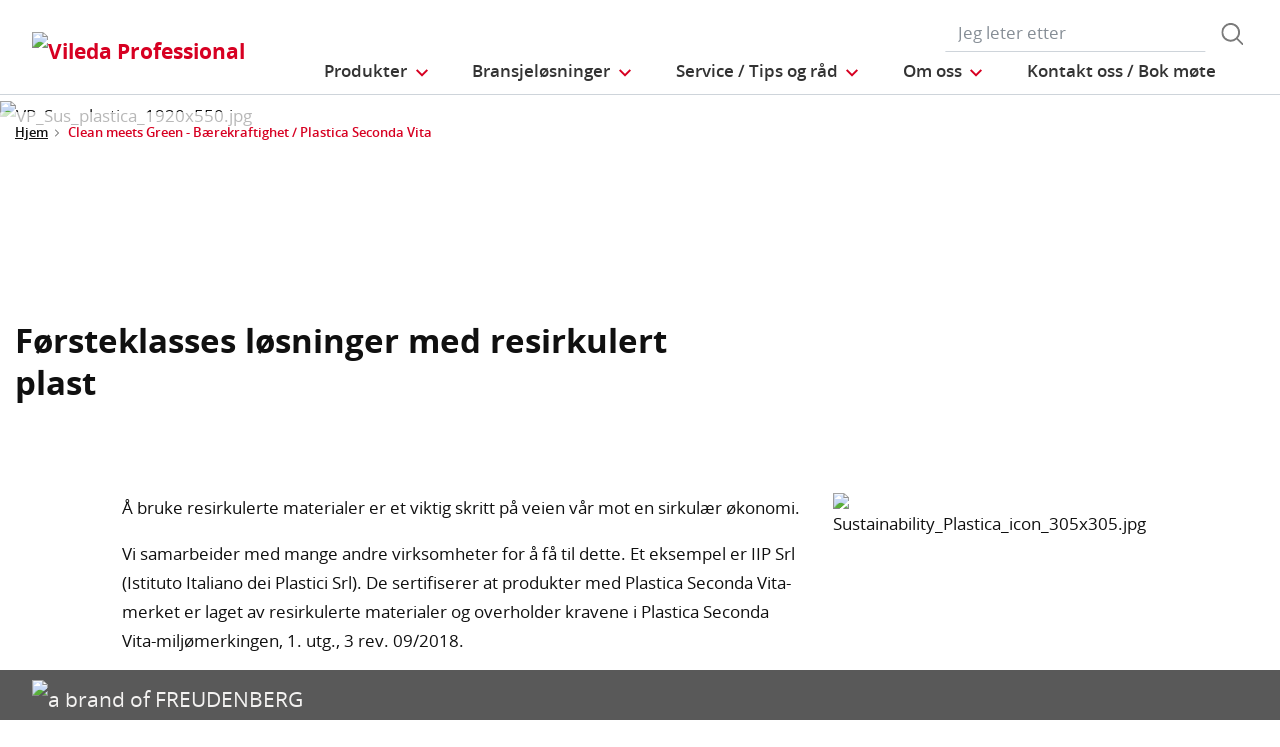

--- FILE ---
content_type: text/html;charset=UTF-8
request_url: https://www.vileda-professional.no/sustainable-cleaning-solutions/plastica-seconda-vita
body_size: 14588
content:
<!DOCTYPE html>
<html lang="no">
<head>
	<title>
		Clean meets Green - B&aelig;rekraftighet / Plastica Seconda Vita | Vileda Professional Norway Site</title>

	<meta http-equiv="Content-Type" content="text/html; charset=utf-8"/>
	<meta http-equiv="X-UA-Compatible" content="IE=edge">
	<meta charset="utf-8">
	<meta name="viewport" content="width=device-width, initial-scale=1, user-scalable=no">

	<meta name="keywords">
<meta name="description">
<meta property="og:title" content="Clean meets Green - B&aelig;rekraftighet / Plastica Seconda Vita">
<meta property="og:description">
<meta property="og:url" content="https://www.vileda-professional.no/sustainable-cleaning-solutions/plastica-seconda-vita">
<meta property="og:image">
<meta name="twitter:title" content="Clean meets Green - B&aelig;rekraftighet / Plastica Seconda Vita">
<meta name="twitter:description">
<meta name="twitter:image">
<meta name="twitter:site">
<meta name="twitter:creator">
<meta name="twitter:card" content="summary_large_image">
<meta name="robots" content="index,follow">
<meta name="title">
<link rel="shortcut icon" type="image/x-icon" media="all" href="/_ui/responsive/theme-viledapro/images/favicon16x16.png" />
	<link rel="shortcut icon" type="image/x-icon" media="all" href="/_ui/responsive/theme-viledapro/images/favicon32x32.png" />

	<link rel="stylesheet" type="text/css" media="all" href="/_ui/responsive/theme-viledapro/css/fonts.min.css?v=202601220903"/>
		<link rel="stylesheet" type="text/css" media="all" href="/_ui/responsive/theme-viledapro/css/vendor.min.css?v=202601220903"/>
		<link rel="stylesheet" type="text/css" media="all" href="/_ui/responsive/theme-viledapro/css/main.min.css?v=202601220903"/>
	<script defer type="text/javascript">
    window.dataLayer = window.dataLayer || [];

    function gtag() {
        dataLayer.push(arguments);
    }

    gtag('consent', 'default', {
        'ad_storage': 'denied',
        'analytics_storage': 'denied',
        'ad_user_data': 'denied',
        'ad_personalization': 'denied',
        'wait_for_update': 2000,
    });
</script>

<script defer type="text/javascript">
    var GTM_ID = 'GTM-M8LNRFP';
</script>

<div id="GTM_placeholder"></div>

<script defer type="text/javascript">
        if (document.cookie.indexOf('disableGTM=true') === -1) {
            (function (w, d, s, l, i) {
                w[l] = w[l] || [];
                w[l].push({
                    'gtm.start':
                        new Date().getTime(), event: 'gtm.js'
                });
                var f = d.getElementsByTagName(s)[0],
                    j = d.createElement(s), dl = l != 'dataLayer' ? '&l=' + l : '';
                j.async = true;
                j.src =
                    'https://www.googletagmanager.com/gtm.js?id=' + i + dl;
                f.parentNode.insertBefore(j, f);
            })(window, document, 'script', 'dataLayer', GTM_ID);
        }
    </script>





  







</head>

<body class="page-cmsitem-00102127 pageType-ContentPage template-pages-layout-vpFlexibleTemplate pageLabel--sustainable-cleaning-solutions-plastica-seconda-vita smartedit-page-uid-cmsitem_00102127 smartedit-page-uuid-eyJpdGVtSWQiOiJjbXNpdGVtXzAwMTAyMTI3IiwiY2F0YWxvZ0lkIjoidnBfbm9yZGljc19Db250ZW50Q2F0YWxvZyIsImNhdGFsb2dWZXJzaW9uIjoiT25saW5lIn0= smartedit-catalog-version-uuid-vp_nordics_ContentCatalog/Online  language-no">

	<!--
<div class="yCmsContentSlot container">
<li class="countries d-none d-lg-block">
 	</li>
<form role="search" id="header-search-form" class="form-inline search" action="/search/">
	<div class="form-group">
		<input 	id="js-site-search-input" 
					name="text" value=""
					type="text" placeholder="Jeg leter etter" 
					class="form-control js-site-search-input site-search-input"
					data-options='{
						"autocompleteUrl" : "/search/autocomplete/ViledaSearchBoxComponent",
						"minCharactersBeforeRequest" : "3",
						"waitTimeBeforeRequest" : "500",
						"displayProductImages" : true
					}'>
		<button type="button" class="btn btn-search js_search_button js-search-button" 
					title="search-button" disabled="true">
					<span class="d-none">search-button</span>
			</button>
		</div>
</form>

</div> -->

<header class="js-mainHeader">
 <nav class="navbar navbar-expand-md navbar-light navbar-fixed">
        <div class="container">
 
			<div class="yCmsContentSlot navbar-brand">
<div class="banner__component simple-banner">
	<a href="/"><img title="Vileda Professional"
				alt="Vileda Professional" src="/medias/?context=[base64]"></a>
		</div></div><button class="navbar-toggler navbar-toggler-right custom-toggler" type="button" data-toggle="collapse" data-target="#navbar" aria-controls="navbar" aria-expanded="false"  aria-label="Toggle navigation">
                <span class="navbar-toggler-icon"></span>
            </button>
			
            <div id="navbar" class="navbar-collapse collapse">
                <ul class="navbar-nav">
                    <div class="yCmsContentSlot container navbar-nav">
<li class="nav-item dropdown dropdown-large main js-dropdown-with-overflow">
	<a class="nav-link dropdown-toggle" data-toggle="dropdown" href="javascript:void(0);" role="button" aria-haspopup="true" aria-expanded="false">
	    <span>Produkter</span>
	</a>
	<div class="dropdown-menu js-products-dropdown-menu" aria-labelledby="products">
		<a class="dropdown-large-close d-none d-lg-block" href="javascript:void(0);">Close</a>
		<div class="category" id="topnav-cat-root">
			<div class="row">
			<!--h5 class="col-12 invisible">Products</h5-->
				<div class="col-md-3 col-lg-2 card-col">
								<div class="card xs-dropdown-item toggle-subcategory" data-target="#topnav-cat-systems-0">
								<img class="card-img-top img-fluid d-none display-md-block" alt=""
									src="/medias/Nordic-MultiSteel-Trolley.gif?context=bWFzdGVyfHJvb3R8Njk1MTF8aW1hZ2UvZ2lmfGFHSTJMMmcwT1M4NE56azROVFk1TWpNME5EWXlMbWRwWmd8YmMxNTk4MGFiNjYwYTY4NGNkN2EwZmJhMmFmNTZmZDJmNjk2NDVlZTU4YjZmYWE3M2YyOGU4NjlhMzVmN2ZkNg">
								<div class="card-body">Vogner og tilbehør</div>
								</div>
							</div>
						<div class="col-md-3 col-lg-2 card-col">
								<div class="card xs-dropdown-item toggle-subcategory" data-target="#topnav-cat-systems-1">
								<img class="card-img-top img-fluid d-none display-md-block" alt=""
									src="/medias/Floorcleaning-group.png?context=[base64]">
								<div class="card-body">Gulvrengjøring</div>
								</div>
							</div>
						<div class="col-md-3 col-lg-2 card-col">
								<div class="card xs-dropdown-item toggle-subcategory" data-target="#topnav-cat-categories-0">
								<img class="card-img-top img-fluid d-none display-md-block" alt=""
									src="/medias/cloths-and-interior-group.png?context=[base64]">
								<div class="card-body">Kluter og interiørutstyr</div>
								</div>
							</div>
						<div class="col-md-3 col-lg-2 card-col">
							<a class="card xs-dropdown-item" href="/skrubber-og-svamper">
								<img class="card-img-top img-fluid d-none display-md-block" alt="" src="/medias/8796213542942.jpg?context=bWFzdGVyfHJvb3R8MjM5NTV8aW1hZ2UvanBlZ3xhR015TDJnNE9DODROemsyTWpJMk9UYzNPREl5TG1wd1p3fDBmMWU2MmRjZThlZGU3NzEwNzdiYTJiZmE4ZGM0ODMwZjZiNTIxMjZiOTc5OGFjNjBiNTI5NTVlZTVjYWM1Y2M">
								<div class="card-body">Skrubber og svamper</div>
							</a>
						</div>
						<div class="col-md-3 col-lg-2 card-col">
							<a class="card xs-dropdown-item" href="/handsker">
								<img class="card-img-top img-fluid d-none display-md-block" alt="" src="/medias/07-gloves-09-gloves-litetuff-portrait.gif-ClonedDuringMediaCleanUp012345-carouselThumbnail?context=bWFzdGVyfHJvb3R8NzQzNDV8aW1hZ2UvZ2lmfGFHWXdMMmcyWmk4NU1UazBNekEwTlRBek9ETTRMbWRwWmd8YWY5Zjk1MTJlNGY3ZDRmYzgzNTRmMzQwZjhiNGEzNDAyYjhmNTY0YzA0MTllYzFhOTE5YjVhNmMyZjU4NjNiYw">
								<div class="card-body">Hansker</div>
							</a>
						</div>
						<div class="col-md-3 col-lg-2 card-col">
							<a class="card xs-dropdown-item" href="/gjenvinning-og-avfallssortering">
								<img class="card-img-top img-fluid d-none display-md-block" alt="" src="/medias/Nordics-Wastemanagement-navcard.gif?context=bWFzdGVyfHJvb3R8NTE1NDJ8aW1hZ2UvZ2lmfGFHUXdMMmhsWkM4NE9EUXpNREl5TVRBMk5qVTBMbWRwWmd8MTJiN2IwZGJlNzk3ZTIyY2ExZTBiMzg3Y2Q1Y2NhZmUzM2ZmMzcwMzhhYzNmNDU5MWU0YzZkYmI4N2ViNjk2Ng">
								<div class="card-body">Gjenvinning og avfallssortering</div>
							</a>
						</div>
						<div class="col-md-3 col-lg-2 card-col">
							<a class="card xs-dropdown-item" href="/entrelosninger">
								<img class="card-img-top img-fluid d-none display-md-block" alt="" src="/medias/?context=bWFzdGVyfHJvb3R8MjUwMDgxMXxpbWFnZS9naWZ8YURZMUwyZzVaQzg0T0RBMk56TXpOemMwT0RjNExtZHBaZ3xkNzk4N2IxYjM3NGViZDE3ODI0ZDRhZDBlYjk5NGM0YWJlYzZkN2UwNWJhZTBhYWNjNWY2YTk0MWVlODU4ZDE0">
								<div class="card-body">Entréløsninger</div>
							</a>
						</div>
						<div class="col-md-3 col-lg-2 card-col">
								<div class="card xs-dropdown-item toggle-subcategory" data-target="#topnav-cat-categories-5">
								<img class="card-img-top img-fluid d-none display-md-block" alt=""
									src="/medias/Controlled-Environments-NavCard.gif?context=bWFzdGVyfHJvb3R8NjE0MTR8aW1hZ2UvZ2lmfGFEZzNMMmhrTmk4NE9UYzVOakV4TkRnME1Ua3dMbWRwWmd8ODhjMmY4MGRlYWJjZDI5ZWZjNzZmZWFkZWY5OGMyODZkMGU2ZTFkYjVmMzljNmIzNDgwNTU0N2RhZTlhYmM2Zg">
								<div class="card-body">Controlled Environment</div>
								</div>
							</div>
						<div class="col-md-3 col-lg-2 card-col">
							<a class="card xs-dropdown-item" href="/Svanemerkede-produkter/c/swan-label-products">
								<img class="card-img-top img-fluid d-none display-md-block" alt="" src="/medias/Nordics-SwanLabel-ProductGroup-navcard.png?context=[base64]">
								<div class="card-body">Svanemerkede produkter</div>
							</a>
						</div>
						<div class="col-md-3 col-lg-2 card-col">
					<a class="card xs-dropdown-item" href="/innovations">
	<img class="card-img-top img-fluid d-none display-md-block" alt="" src="/medias/?context=bWFzdGVyfHJvb3R8NDM5NDV8aW1hZ2UvanBlZ3xhRE5rTDJneU5TODROemsyTVRnME9UQXpOekV3TG1wd1p3fDM5NzgxZTZhNmMyMjFjNDhmZDY3ZDFhNmY4MmQ4OWE3NWQwMmU2MzEwNWZkMzg5ZjlhYTRkN2QwNmJiZDRjOWI">
	<div class="card-body">Aktuelle produkter</div>
</a>
</div>
			</div>
		</div>
		<div class="subcategory" id="topnav-cat-systems-0" data-parent="#topnav-cat-root">
				<div class="row">
					<h5 class="col-12 subcategory-title">
					<span class="dropdown-large-back toggle-subcategory" data-target="#topnav-cat-systems-0">
						Back</span>
					<span class="d-md-none">| Vogner og tilbehør</span>
					</h5>
					<div class="col-md-3 col-lg-2 card-col">
							<a class="card xs-dropdown-item" href="/vogner">
								<img class="card-img-top img-fluid d-none display-md-block" alt="" src="/medias/Nordic-MultiSteel-Trolley.gif?context=bWFzdGVyfHJvb3R8Njk1MTF8aW1hZ2UvZ2lmfGFHSTJMMmcwT1M4NE56azROVFk1TWpNME5EWXlMbWRwWmd8YmMxNTk4MGFiNjYwYTY4NGNkN2EwZmJhMmFmNTZmZDJmNjk2NDVlZTU4YjZmYWE3M2YyOGU4NjlhMzVmN2ZkNg">
								<div class="card-body">Vogner</div>
							</a>
						</div>
					<div class="col-md-3 col-lg-2 card-col">
							<a class="card xs-dropdown-item" href="/tilbehor-til-vogner">
								<img class="card-img-top img-fluid d-none display-md-block" alt="" src="/medias/8796255223838.gif?context=bWFzdGVyfHJvb3R8NTIyMzh8aW1hZ2UvZ2lmfGFEQXpMMmd3TXk4NE56azJOVE13T1RrNU16STJMbWRwWmd8MDg5OWFlMjllOGVmMTc1ZWJjYmQ2NTAyMzdkNzMzMjA2YmE5YWIyYWM1MjJkODgxMWM2YjdlZDI3OGQwYTNhYQ">
								<div class="card-body">Tilbehør til vogner</div>
							</a>
						</div>
					</div>
			</div>
		<div class="subcategory" id="topnav-cat-systems-1" data-parent="#topnav-cat-root">
				<div class="row">
					<h5 class="col-12 subcategory-title">
					<span class="dropdown-large-back toggle-subcategory" data-target="#topnav-cat-systems-1">
						Back</span>
					<span class="d-md-none">| Gulvrengjøring</span>
					</h5>
					<div class="col-md-3 col-lg-2 card-col">
							<a class="card xs-dropdown-item" href="/moppesystem">
								<img class="card-img-top img-fluid d-none display-md-block" alt="" src="/medias/Floorcleaning-group.png?context=[base64]">
								<div class="card-body">Moppesystem</div>
							</a>
						</div>
					<div class="col-md-3 col-lg-2 card-col">
							<a class="card xs-dropdown-item" href="/squeegees-borster-og-feiesett">
								<img class="card-img-top img-fluid d-none display-md-block" alt="" src="/medias/8796294217758.gif?context=bWFzdGVyfHJvb3R8MTk3OTl8aW1hZ2UvZ2lmfGFHUTNMMmhtTmk4NE56azJORGN6TmpnNE1EazBMbWRwWmd8MWJkMTI4ZTYwNjIzNjZlMzlmNGJiNDM0NTM0MGQyMmE3MTBhMzNjZDgxM2EyN2NiMGFmNDA2MzUyMGY4MTM5YQ">
								<div class="card-body">Squeegees, børster og feiesett</div>
							</a>
						</div>
					</div>
			</div>
		<div class="subcategory" id="topnav-cat-categories-0" data-parent="#topnav-cat-root">
				<div class="row">
					<h5 class="col-12 subcategory-title">
					<span class="dropdown-large-back toggle-subcategory" data-target="#topnav-cat-categories-0">
						Back</span>
					<span class="d-md-none">| Kluter og interiørutstyr</span>
					</h5>
					<div class="col-md-3 col-lg-2 card-col">
							<a class="card xs-dropdown-item" href="/kluter">
								<img class="card-img-top img-fluid d-none display-md-block" alt="" src="/medias/rMicronQuick-wiping-category.png?context=[base64]">
								<div class="card-body">Kluter</div>
							</a>
						</div>
					<div class="col-md-3 col-lg-2 card-col">
							<a class="card xs-dropdown-item" href="/interiorutstyr">
								<img class="card-img-top img-fluid d-none display-md-block" alt="" src="/medias/MultiDuster-Maxi-Frame-r-MicroPlus-Mop.png?context=[base64]">
								<div class="card-body">Interiørutstyr</div>
							</a>
						</div>
					</div>
			</div>
		<div class="subcategory" id="topnav-cat-categories-1" data-parent="#topnav-cat-root">
				<div class="row">
					<h5 class="col-12 subcategory-title">
					<span class="dropdown-large-back toggle-subcategory" data-target="#topnav-cat-categories-1">
						Back</span>
					<span class="d-md-none">| Skrubber og svamper</span>
					</h5>
					</div>
			</div>
		<div class="subcategory" id="topnav-cat-categories-2" data-parent="#topnav-cat-root">
				<div class="row">
					<h5 class="col-12 subcategory-title">
					<span class="dropdown-large-back toggle-subcategory" data-target="#topnav-cat-categories-2">
						Back</span>
					<span class="d-md-none">| Hansker</span>
					</h5>
					</div>
			</div>
		<div class="subcategory" id="topnav-cat-categories-3" data-parent="#topnav-cat-root">
				<div class="row">
					<h5 class="col-12 subcategory-title">
					<span class="dropdown-large-back toggle-subcategory" data-target="#topnav-cat-categories-3">
						Back</span>
					<span class="d-md-none">| Gjenvinning og avfallssortering</span>
					</h5>
					</div>
			</div>
		<div class="subcategory" id="topnav-cat-categories-4" data-parent="#topnav-cat-root">
				<div class="row">
					<h5 class="col-12 subcategory-title">
					<span class="dropdown-large-back toggle-subcategory" data-target="#topnav-cat-categories-4">
						Back</span>
					<span class="d-md-none">| Entréløsninger</span>
					</h5>
					</div>
			</div>
		<div class="subcategory" id="topnav-cat-categories-5" data-parent="#topnav-cat-root">
				<div class="row">
					<h5 class="col-12 subcategory-title">
					<span class="dropdown-large-back toggle-subcategory" data-target="#topnav-cat-categories-5">
						Back</span>
					<span class="d-md-none">| Controlled Environment</span>
					</h5>
					<div class="col-md-3 col-lg-2 card-col">
							<a class="card xs-dropdown-item" href="/Controlled-Environment/CE-Trolleys/c/CE_trolleys">
								<img class="card-img-top img-fluid d-none display-md-block" alt="" src="/medias/CE-Trolley-NavCard.gif?context=bWFzdGVyfHJvb3R8MjM3MDN8aW1hZ2UvZ2lmfGFEa3hMMmd6TXk4NE9UVTJOREU1T1RZME9UVTRMbWRwWmd8YTllZTFlZWU4NjY2MmU1YmVjY2EwNTRiZjdlMWM1OTJmYzE5ZDFkMTBlOGE3ZjNhZjEwMjFiMTlkOWU5ODc0MQ">
								<div class="card-body">CE Trolleys</div>
							</a>
						</div>
					<div class="col-md-3 col-lg-2 card-col">
							<a class="card xs-dropdown-item" href="/Controlled-Environment/CE-Duo-System/c/CE_Duo_System">
								<img class="card-img-top img-fluid d-none display-md-block" alt="" src="/medias/CE-CleanTech-NavCard.gif?context=bWFzdGVyfHJvb3R8MjQ5MzZ8aW1hZ2UvZ2lmfGFERTBMMmc0WWk4NE9UYzVOekV5TmpjeE56YzBMbWRwWmd8YmQzNjYwYTZlMzExYzM2ZjgxZDJjNWZkZTJlNTI1NGRjZTc0NzIzMWY2MTJmMWFjMDg3Yjk0MTVmZWUxYjNhYg">
								<div class="card-body">CE Duo System</div>
							</a>
						</div>
					<div class="col-md-3 col-lg-2 card-col">
							<a class="card xs-dropdown-item" href="/Controlled-Environment/CE-Flat-Mops/c/CE_flat_mops">
								<img class="card-img-top img-fluid d-none display-md-block" alt="" src="/medias/MicroControl-NavCard.gif?context=bWFzdGVyfHJvb3R8MjEyOTZ8aW1hZ2UvZ2lmfGFEZG1MMmhpTmk4NU1qSXpPRFV4TURRNE9Ua3dMbWRwWmd8NzI4NDcwODUxZDU2ZTk4NzdkYTgwYjAzZWUxMzllZTkxNjExOTFkNzMyMmQ3MmE2MTdiZGU3NTExMjg5ZDE4Mg">
								<div class="card-body">CE Flat Mops</div>
							</a>
						</div>
					<div class="col-md-3 col-lg-2 card-col">
							<a class="card xs-dropdown-item" href="/Controlled-Environment/CE-UltraSpeed-Pro/c/CE_UltraSpeed_Pro_System">
								<img class="card-img-top img-fluid d-none display-md-block" alt="" src="/medias/CE-UltraSpeed-Pro-NavCard.gif?context=bWFzdGVyfHJvb3R8MjQ5MDZ8aW1hZ2UvZ2lmfGFEWTRMMmhtWXk4NE9UVTJOREl3TnpnME1UVTRMbWRwWmd8MWQ4OGI4NWRlNjE4ZjI1OTlmYmVmZmQzNTdkMTUwNDc1NDNlZjlkNmU1YjA3YzAyNWJjN2U1MGY3ZGNhYjhlNQ">
								<div class="card-body">CE UltraSpeed Pro</div>
							</a>
						</div>
					<div class="col-md-3 col-lg-2 card-col">
							<a class="card xs-dropdown-item" href="/Controlled-Environment/CE-Wipes/c/CE_Wipes">
								<img class="card-img-top img-fluid d-none display-md-block" alt="" src="/medias/CE-Wipes-NavCard.gif?context=bWFzdGVyfHJvb3R8MTc4NTJ8aW1hZ2UvZ2lmfGFETTJMMmhrWkM4NE9UVTJORGs1TnpnM09EQTJMbWRwWmd8NTJkMDQ0OTNjMDA1MmQxMjQyMWY5OTJhZDQzYTU1ZGY2ZjkzMTU3NDBjYzVkNmZjMTFhYTNkYWQ2ODljOTAyNg">
								<div class="card-body">CE Wipes</div>
							</a>
						</div>
					<div class="col-md-3 col-lg-2 card-col">
							<a class="card xs-dropdown-item" href="/Controlled-Environment/CE-SpillEx/c/CE_SpillEx">
								<img class="card-img-top img-fluid d-none display-md-block" alt="" src="/medias/CE-SpillEx.gif?context=bWFzdGVyfHJvb3R8NDYwNzZ8aW1hZ2UvZ2lmfGFHUTJMMmhqTmk4NE9UUTRNREEwTURrek9UZ3lMbWRwWmd8MjA1OGUzNjFhOTAzODlhMjM3YzRmOTk5NzAyM2Q0MTBiMmI2NGQ0OTczZTFlYTA3NjVlZWY0ZjdjMDgzZTgzMQ">
								<div class="card-body">CE SpillEx</div>
							</a>
						</div>
					<div class="col-md-3 col-lg-2 card-col">
							<a class="card xs-dropdown-item" href="/Controlled-Environment/CE-Above-the-Floor-Tools/c/CE_Above_the_Floor_Tools">
								<img class="card-img-top img-fluid d-none display-md-block" alt="" src="/medias/CE-TankCleaner-NavCard.gif?context=bWFzdGVyfHJvb3R8MTYyMDZ8aW1hZ2UvZ2lmfGFESXdMMmhrWkM4NU1qUTJNVGd3TXpRek9ETTRMbWRwWmd8ZjNkY2Q4MDZjMjZkZDZhYjJiNTI4NTc4MDJlMmFmYTU5NDk1OTM0YWI5ZDJiZmMzNDFlMDcyZmE0MThkOTJlYw">
								<div class="card-body">CE Above the Floor Tools</div>
							</a>
						</div>
					<div class="col-md-3 col-lg-2 card-col">
							<a class="card xs-dropdown-item" href="/Controlled-Environment/CE-Accessories/c/CE_Accessories">
								<img class="card-img-top img-fluid d-none display-md-block" alt="" src="/medias/CE-Dustpan-Sweeper-NavCard.gif?context=bWFzdGVyfHJvb3R8MzE5MTl8aW1hZ2UvZ2lmfGFHVXdMMmd4WWk4NE9UVTNOVGc1TWpVNE1qY3dMbWRwWmd8YWU5Y2ZjZTBiM2FmNWU5MWI3YzcyZmFjNjVjMzdmOTk2NTgwMGJhYmFlNmY2YjlmNTYzNWM1YzYwYzc2MWRmOA">
								<div class="card-body">CE Accessories</div>
							</a>
						</div>
					</div>
			</div>
		<div class="subcategory" id="topnav-cat-categories-6" data-parent="#topnav-cat-root">
				<div class="row">
					<h5 class="col-12 subcategory-title">
					<span class="dropdown-large-back toggle-subcategory" data-target="#topnav-cat-categories-6">
						Back</span>
					<span class="d-md-none">| Svanemerkede produkter</span>
					</h5>
					</div>
			</div>
		</div>
</li>
<li class="nav-item dropdown main industries js-dropdown-with-overflow">
    <a id="industries" class="nav-link dropdown-toggle" data-toggle="dropdown" href="javascript:void(0);" role="button" aria-haspopup="true" aria-expanded="false">
        <span>Bransjeløsninger</span>
    </a>
    <div class="dropdown-menu js-products-dropdown-menu" aria-labelledby="industries">
    	<a class="dropdown-item" href="/industry/Office" title="Kontor">Kontor</a>
    	<a class="dropdown-item" href="/industry/education" title="Skoler / Idrettshaller / treningssenter ">Skoler / Idrettshaller / treningssenter </a>
    	<a class="dropdown-item" href="/industry/healthcare" title="Helse / Sykehus / Ambulanse">Helse / Sykehus / Ambulanse</a>
    	<a class="dropdown-item" href="/industry/hotel" title="Hotell / Konferanse / Restaurant">Hotell / Konferanse / Restaurant</a>
    	<a class="dropdown-item" href="/industry/foodservice" title="Leilighetsbygg / Trappevask">Leilighetsbygg / Trappevask</a>
    	<a class="dropdown-item" href="/industry/retail" title="Kjøpesenter / Detaljhandel">Kjøpesenter / Detaljhandel</a>
    	<a class="dropdown-item" href="/industry/transportation" title="Transport / Buss / Tog">Transport / Buss / Tog</a>
    	<a class="dropdown-item" href="/industry/Controlled_Environment_industry" title="Renrom / Laboratorium">Renrom / Laboratorium</a>
    	</div>
</li><li class="nav-item dropdown main aboutus js-dropdown-with-overflow">
        <a id="nordicsServicesNavigation" class="nav-link dropdown-toggle" target="_self" data-toggle="dropdown"
           href="javascript:void(0);" role="button" aria-haspopup="true" aria-expanded="false">
            <span>Service / Tips og råd</span>
        </a>
        <div class="dropdown-menu js-products-dropdown-menu" aria-labelledby="nordicsServicesNavigation">
            <div class="yCmsComponent dropdown-item">
<a href="/services" title="Vårt tilbud" target="_self" rel="noopener noreferrer">Vårt tilbud</a></div><div class="yCmsComponent dropdown-item">
<a href="/knowledge-section/training-video" title="Opplæringsvideo" target="_self" rel="noopener noreferrer">Opplæringsvideo</a></div><div class="yCmsComponent dropdown-item">
<a href="/knowledge-section" title="Kunnskapssenter" target="_self" rel="noopener noreferrer">Kunnskapssenter</a></div><div class="yCmsComponent dropdown-item">
<a href="/download-center" title="Last ned" target="_self" rel="noopener noreferrer">Last ned</a></div><div class="yCmsComponent dropdown-item">
<a href="https://www.vileda-professional.no/kataloger-norge" title="Kataloger" target="_self" rel="noopener noreferrer">Kataloger</a></div></div>
    </li>
<li class="nav-item dropdown main aboutus js-dropdown-with-overflow">
        <a id="nordicsAboutUsNavigation" class="nav-link dropdown-toggle" target="_self" data-toggle="dropdown"
           href="javascript:void(0);" role="button" aria-haspopup="true" aria-expanded="false">
            <span>Om oss</span>
        </a>
        <div class="dropdown-menu js-products-dropdown-menu" aria-labelledby="nordicsAboutUsNavigation">
            <div class="yCmsComponent dropdown-item">
<a href="/about-us" title="Om oss" target="_self" rel="noopener noreferrer">Om oss</a></div><div class="yCmsComponent dropdown-item">
<a href="/sustainable-cleaning-solutions" title="Clean meets Green - Bærekraftighet" target="_self" rel="noopener noreferrer">Clean meets Green - Bærekraftighet</a></div><div class="yCmsComponent dropdown-item">
<a href="/innovating-together" title="Sammen om innovasjon" target="_self" rel="noopener noreferrer">Sammen om innovasjon</a></div><div class="yCmsComponent dropdown-item">
<a href="/quality-and-ergonomics" title="Kvalitet og ergonomi" target="_self" rel="noopener noreferrer">Kvalitet og ergonomi</a></div><div class="yCmsComponent dropdown-item">
<a href="/part-of-freudenberg" title="En del av Freudenberg Group" target="_self" rel="noopener noreferrer">En del av Freudenberg Group</a></div><div class="yCmsComponent dropdown-item">
<a href="/news-archive" title="Nyhetsarkiv" target="_self" rel="noopener noreferrer">Nyhetsarkiv</a></div><div class="yCmsComponent dropdown-item">
<a href="/career" title="Jobb hos oss" target="_self" rel="noopener noreferrer">Jobb hos oss</a></div></div>
    </li>
<li class="nav-item main">
        <a class="nav-link" href="/contact-us" target="_self" title="">
            <span>Kontakt oss / Bok møte</span>
                </a>
    </li>
</div></ul>
                <ul id="meta" class="navbar-nav navbar-right">
					<div class="yCmsContentSlot container navbar-nav">
<li class="countries d-none d-lg-block">
 	</li>
<form role="search" id="header-search-form" class="form-inline search" action="/search/">
	<div class="form-group">
		<input 	id="js-site-search-input" 
					name="text" value=""
					type="text" placeholder="Jeg leter etter" 
					class="form-control js-site-search-input site-search-input"
					data-options='{
						"autocompleteUrl" : "/search/autocomplete/ViledaSearchBoxComponent",
						"minCharactersBeforeRequest" : "3",
						"waitTimeBeforeRequest" : "500",
						"displayProductImages" : true
					}'>
		<button type="button" class="btn btn-search js_search_button js-search-button" 
					title="search-button" disabled="true">
					<span class="d-none">search-button</span>
			</button>
		</div>
</form>

</div><!--
                    <li class="navbar-login main">
                        <a href="#"><i class="d-none d-sm-block btl bt-sm bt-angle-right"></i>login</a>
                    </li>
                    -->
                </ul>
            </div>
            <!-- HIER BUTTON COLLAPSE -->
        </div>
        
        
    </nav>
</header>
<!--
<div class="yCmsContentSlot container-fluid">
<a class="card xs-dropdown-item" href="/innovations">
	<img class="card-img-top img-fluid d-none display-md-block" alt="" src="/medias/?context=bWFzdGVyfHJvb3R8NDM5NDV8aW1hZ2UvanBlZ3xhRE5rTDJneU5TODROemsyTVRnME9UQXpOekV3TG1wd1p3fDM5NzgxZTZhNmMyMjFjNDhmZDY3ZDFhNmY4MmQ4OWE3NWQwMmU2MzEwNWZkMzg5ZjlhYTRkN2QwNmJiZDRjOWI">
	<div class="card-body">Aktuelle produkter</div>
</a>
</div>
-->
<div>
				<!---->
				<contactUsAndNewsletter>
    <aside class="aside-fixed d-none d-md-block">
        </aside>
</contactUsAndNewsletter><div class="wrapper">
        <nav class="bc d-none d-md-block">
    <div class="container">
        <ol class="breadcrumb">
            <li class="breadcrumb-item">
                <a href="/">Hjem</a>
            </li>
            <li class="breadcrumb-item">
                            <span class="active" title="Clean meets Green - Bærekraftighet / Plastica Seconda Vita">Clean meets Green - Bærekraftighet / Plastica Seconda Vita</span>
                        </li>
                    </ol>
    </div>
</nav><div id="main-content">
            <div class="yCmsContentSlot vt-flexible-header-image-slot">
<div class="yCmsComponent header-section">
<div class="section-image-header">
			<div class="swoosh-mask"></div>
			<img class="w-100 header-image" alt="VP_Sus_plastica_1920x550.jpg" title="VP_Sus_plastica_1920x550.jpg" src="/medias/plastica-seconda-vita-header-web.jpg?context=[base64]">
		</div>
	</div></div><div class="section-h2-with-promo area_content">
                <div class="container">
                    <div class="row">
                        <div class="col-lg-7">
                            <div class="yCmsComponent ">
<div class="content"><h1>F&oslash;rsteklasses l&oslash;sninger med resirkulert plast</h1></div></div></div>
                        <aside class="ml-lg-auto col-lg-4 teaser-col">
                            </aside>
                    </div>
                </div>
            </div>

            <div class="yCmsComponent header-section">
<div class="container copy-image mt-5 mb-5 ">
    <div class="row d-flex justify-content-center">
        <div class="col-12 col-lg-10">
            <div class="row">
                <div class="order-1 order-lg-2 col-12 col-lg-4 mb-4">
                            <div class="position-relative">
                                
















    
    
    
        <picture>
            <!--[if IE 9]>
            <video style="display: none;"><![endif]-->
            <source srcset="/medias/second-life-mix-eco-1-.jpg?context=[base64]" media="(max-width:1023px)"/>
            <!--[if IE 9]></video><![endif]-->
            <img src="/medias/second-life-mix-eco-1-.jpg?context=[base64]" srcset="/medias/second-life-mix-eco-1-.jpg?context=[base64]" alt="Sustainability_Plastica_icon_305x305.jpg"
                 class="img-fluid rounded no-rounded" style="width: 100%; height: unset; aspect-ratio: auto 1/1" />
        </picture>
    

</div>
                        </div>
                    <div class="order-2 order-lg-1 col-lg-8 col-12">
                            <div class="minElems txt-col-">
                                    <p>&Aring; bruke resirkulerte materialer er et viktig skritt p&aring; veien v&aring;r mot en sirkul&aelig;r &oslash;konomi.</p><p>Vi samarbeider med mange andre virksomheter for &aring; f&aring; til dette. Et eksempel er IIP Srl (Istituto Italiano dei Plastici Srl). De sertifiserer at produkter med Plastica Seconda Vita-merket er laget av resirkulerte materialer og overholder kravene i Plastica Seconda Vita-milj&oslash;merkingen, 1. utg., 3 rev. 09/2018.</p><p>Samarbeidet gj&oslash;r at vi kan bruke resirkulerte materialer uten at det g&aring;r utover den h&oslash;ye kvaliteten du forventer av Vileda Professional. Alle PSV-sertifiserte Origo 2-beholdere overholder v&aring;re strenge krav, slik at de er akkurat like funksjonelle, holdbare og stabile som produkter av bare ny plast.</p><p>Bli med i kampen for et mer b&aelig;rekraftig samfunn og jobb med v&aring;re nye b&oslash;tter og moppel&oslash;sninger med Plastica Seconda Vita-merket. Da er du med p&aring; &aring; gj&oslash;re fremtidens &oslash;konomi mer sirkul&aelig;r. </p><p>La oss alle bli stolte brukere av resirkulerte produkter!</p></div>
                        </div>
                    </div>
        </div>
    </div>
</div>
</div><div class="section-h2-with-promo area_content">
                <div class="container">
                    <div class="row">
                        <div class="col-lg-7">
                            </div>
                        <aside class="ml-lg-auto col-lg-4 teaser-col">
                            </aside>
                    </div>
                </div>
            </div>

            <div class="yCmsComponent header-section">
<div class="container video-module mt-5 mb-7">
    <div class="row justify-content-center">
        <div class="col-12 col-md-12">
            <div class="row justify-content-center">
                        <div class="col-12 col-md-12">
                            
















    
    
    
        <picture>
            <!--[if IE 9]>
            <video style="display: none;"><![endif]-->
            <source srcset="/medias/Origo2-CX-recycled.jpg?context=[base64]" media="(max-width:1023px)"/>
            <!--[if IE 9]></video><![endif]-->
            <img src="/medias/Origo2-CX-recycled.jpg?context=[base64]" srcset="/medias/Origo2-CX-recycled.jpg?context=[base64]" alt="Origo 2 with recycled boxes"
                 class="img-fluid" style="width: 100%; height: unset; aspect-ratio: auto 1/1" />
        </picture>
    

</div>
                    </div>
                </div>
    </div>
</div>
</div><div class="section-h2-with-promo area_content">
                <div class="container">
                    <div class="row">
                        <div class="col-lg-7">
                            <div class="yCmsComponent ">
<div class="content"><strong>Svarte b&oslash;tter og bokser</strong> blir ikke bare verdsatt av v&aring;re kunder takket v&aelig;re v&aring;r investering i b&aelig;rekraft b&aring;de n&aring;r det gjelder kvalitet og milj&oslash;, men ogs&aring; av det stilige utseendet som det gir v&aring;re Origo 2-tilhengere.</div></div></div>
                        <aside class="ml-lg-auto col-lg-4 teaser-col">
                            </aside>
                    </div>
                </div>
            </div>

            <div class="section-h2-with-promo area_content">
                <div class="container">
                    <div class="row">
                        <div class="col-lg-7">
                            <div class="yCmsComponent ">
<div class="content"><h2>M&oslash;t v&aring;r "Plastica Seconda Vita" - merkevarer:</h2></div></div></div>
                        <aside class="ml-lg-auto col-lg-4 teaser-col">
                            </aside>
                    </div>
                </div>
            </div>

            <div class="yCmsComponent header-section">
<div class="container content-list teaser-panel carousel grid-carousel mt-3 mb-3 m30-content-list-component">
        <div class="row justify-content-center">
            <div class="col-12 col-md-10">
                <div class="swiper-container mt-2">
                    <div class="swiper-pagination"></div>
                    <div class="swiper-wrapper grid-view items-align_row"
                         style="grid-template-columns: repeat(auto-fit, minmax(250px, 1fr));">
                        <div class="swiper-slide carousel__item col-lg-4 col-md-12">
                                <a href="/Storage_Boxes/p/Storage_Boxes"
           class="teaser-panel__elem bright">
            <div class="elem__content d-flex flex-column">
                                        
















    
    
    
        <picture>
            <!--[if IE 9]>
            <video style="display: none;"><![endif]-->
            <source srcset="/medias/Plastica-Seconda-Origo2-storage-box.png?context=bWFzdGVyfHJvb3R8NDAyMzJ8aW1hZ2UvcG5nfGFHWXpMMmc0Wmk4NU1qTTNPRFUyT1RRME1UVTRMbkJ1Wnd8YjU2YzU0ZGYwNWYwNzM1OTMyMTZkN2Q4ZjYwOTFjNTE3NWE0OGZhOWUwZTFmNGMzNGFlMDkxM2M4YjI4Y2QxYg" media="(max-width:767px)"/>
            <!--[if IE 9]></video><![endif]-->
            <img src="/medias/Plastica-Seconda-Origo2-storage-box.png?context=bWFzdGVyfHJvb3R8NDAyMzJ8aW1hZ2UvcG5nfGFHWXpMMmc0Wmk4NU1qTTNPRFUyT1RRME1UVTRMbkJ1Wnd8YjU2YzU0ZGYwNWYwNzM1OTMyMTZkN2Q4ZjYwOTFjNTE3NWE0OGZhOWUwZTFmNGMzNGFlMDkxM2M4YjI4Y2QxYg" srcset="/medias/Plastica-Seconda-Origo2-storage-box.png?context=bWFzdGVyfHJvb3R8NDAyMzJ8aW1hZ2UvcG5nfGFHWXpMMmc0Wmk4NU1qTTNPRFUyT1RRME1UVTRMbkJ1Wnd8YjU2YzU0ZGYwNWYwNzM1OTMyMTZkN2Q4ZjYwOTFjNTE3NWE0OGZhOWUwZTFmNGMzNGFlMDkxM2M4YjI4Y2QxYg" alt="Plastica_Seconda_Origo2_storage_box.png"
                  style="width: 100%; height: unset; aspect-ratio: auto 1/1" />
        </picture>
    

</div>
                                    <div class="copy p-3  text-center">
                                        <h3 class="card-headline">Oppbevaringsboks</h3>
                                        <div> </div>
                                        <span class="text-link">Förvaringsbox</span>
                                        </div>
                                </a>
    </div>
                        <div class="swiper-slide carousel__item col-lg-4 col-md-4">
                                <a href="/Mop_Boxes/p/Mop_Boxes"
           class="teaser-panel__elem bright">
            <div class="elem__content d-flex flex-column">
                                        
















    
    
    
        <picture>
            <!--[if IE 9]>
            <video style="display: none;"><![endif]-->
            <source srcset="/medias/Plastica-Seconda-Origo2-mopbox.png?context=bWFzdGVyfHJvb3R8NDQyNDl8aW1hZ2UvcG5nfGFESXdMMmd4T0M4NU1qTTNPRFUzTURjMU1qTXdMbkJ1Wnd8MDlkNDRjNTkxOGNkY2I1NzM2ZTBhMGQ2Y2QzMTBhZTQzYWQ4MTM4NjE4NWI2YmQ3ODJmMTgxYWZmM2FmNGYwYw" media="(max-width:767px)"/>
            <!--[if IE 9]></video><![endif]-->
            <img src="/medias/Plastica-Seconda-Origo2-mopbox.png?context=bWFzdGVyfHJvb3R8NDQyNDl8aW1hZ2UvcG5nfGFESXdMMmd4T0M4NU1qTTNPRFUzTURjMU1qTXdMbkJ1Wnd8MDlkNDRjNTkxOGNkY2I1NzM2ZTBhMGQ2Y2QzMTBhZTQzYWQ4MTM4NjE4NWI2YmQ3ODJmMTgxYWZmM2FmNGYwYw" srcset="/medias/Plastica-Seconda-Origo2-mopbox.png?context=bWFzdGVyfHJvb3R8NDQyNDl8aW1hZ2UvcG5nfGFESXdMMmd4T0M4NU1qTTNPRFUzTURjMU1qTXdMbkJ1Wnd8MDlkNDRjNTkxOGNkY2I1NzM2ZTBhMGQ2Y2QzMTBhZTQzYWQ4MTM4NjE4NWI2YmQ3ODJmMTgxYWZmM2FmNGYwYw" alt="Plastica_Seconda_Origo2_mopbox.png"
                  style="width: 100%; height: unset; aspect-ratio: auto 1/1" />
        </picture>
    

</div>
                                    <div class="copy p-3  text-center">
                                        <h3 class="card-headline">Moppeboks</h3>
                                        <div> </div>
                                        <span class="text-link"></span>
                                        </div>
                                </a>
    </div>
                        <div class="swiper-slide carousel__item col-lg-4 col-md-4">
                                <a href="/Tray/p/Tray"
           class="teaser-panel__elem bright">
            <div class="elem__content d-flex flex-column">
                                        
















    
    
    
        <picture>
            <!--[if IE 9]>
            <video style="display: none;"><![endif]-->
            <source srcset="/medias/Plastica-Seconda-Origo2-tray.png?context=bWFzdGVyfHJvb3R8MzEwMTd8aW1hZ2UvcG5nfGFERXlMMmhtWkM4NU1qTTNPRFUzTWpBMk16QXlMbkJ1Wnd8Njg4NWI0NTdkNDA2ZTA5MWYyNTNlNWNlNzBkYTdiOGNiMTVhNzlkNTNjNjZkYWMxMWJkOGE5OGM4NjQxYzY3Nw" media="(max-width:767px)"/>
            <!--[if IE 9]></video><![endif]-->
            <img src="/medias/Plastica-Seconda-Origo2-tray.png?context=bWFzdGVyfHJvb3R8MzEwMTd8aW1hZ2UvcG5nfGFERXlMMmhtWkM4NU1qTTNPRFUzTWpBMk16QXlMbkJ1Wnd8Njg4NWI0NTdkNDA2ZTA5MWYyNTNlNWNlNzBkYTdiOGNiMTVhNzlkNTNjNjZkYWMxMWJkOGE5OGM4NjQxYzY3Nw" srcset="/medias/Plastica-Seconda-Origo2-tray.png?context=bWFzdGVyfHJvb3R8MzEwMTd8aW1hZ2UvcG5nfGFERXlMMmhtWkM4NU1qTTNPRFUzTWpBMk16QXlMbkJ1Wnd8Njg4NWI0NTdkNDA2ZTA5MWYyNTNlNWNlNzBkYTdiOGNiMTVhNzlkNTNjNjZkYWMxMWJkOGE5OGM4NjQxYzY3Nw" alt="Plastica_Seconda_Origo2_tray.png"
                  style="width: 100%; height: unset; aspect-ratio: auto 1/1" />
        </picture>
    

</div>
                                    <div class="copy p-3  text-center">
                                        <h3 class="card-headline">Brett</h3>
                                        <div> </div>
                                        <span class="text-link"></span>
                                        </div>
                                </a>
    </div>
                        <div class="swiper-slide carousel__item col-lg-4 col-md-4">
                                <a href="/Small_Buckets/p/Small_Buckets"
           class="teaser-panel__elem bright">
            <div class="elem__content d-flex flex-column">
                                        
















    
    
    
        <picture>
            <!--[if IE 9]>
            <video style="display: none;"><![endif]-->
            <source srcset="/medias/Plastica-Seconda-bucket-5l.png?context=bWFzdGVyfHJvb3R8Mjc5NTF8aW1hZ2UvcG5nfGFERTJMMmhrWVM4NU1qTTNPRFUzTWpjeE9ETTRMbkJ1Wnd8MjMxYmM3NjA2MDEyNmJiMjNjYTEzN2NhZWJhYmQ4YTZhMjhlYTkyMzRjZDM3ZDcyMWQxOTY0Y2Q4MDVhYjU5Yw" media="(max-width:767px)"/>
            <!--[if IE 9]></video><![endif]-->
            <img src="/medias/Plastica-Seconda-bucket-5l.png?context=bWFzdGVyfHJvb3R8Mjc5NTF8aW1hZ2UvcG5nfGFERTJMMmhrWVM4NU1qTTNPRFUzTWpjeE9ETTRMbkJ1Wnd8MjMxYmM3NjA2MDEyNmJiMjNjYTEzN2NhZWJhYmQ4YTZhMjhlYTkyMzRjZDM3ZDcyMWQxOTY0Y2Q4MDVhYjU5Yw" srcset="/medias/Plastica-Seconda-bucket-5l.png?context=bWFzdGVyfHJvb3R8Mjc5NTF8aW1hZ2UvcG5nfGFERTJMMmhrWVM4NU1qTTNPRFUzTWpjeE9ETTRMbkJ1Wnd8MjMxYmM3NjA2MDEyNmJiMjNjYTEzN2NhZWJhYmQ4YTZhMjhlYTkyMzRjZDM3ZDcyMWQxOTY0Y2Q4MDVhYjU5Yw" alt="Plastica_Seconda_bucket_5l.png"
                  style="width: 100%; height: unset; aspect-ratio: auto 1/1" />
        </picture>
    

</div>
                                    <div class="copy p-3  text-center">
                                        <h3 class="card-headline">Bøtte</h3>
                                        <div> </div>
                                        <span class="text-link"></span>
                                        </div>
                                </a>
    </div>
                        </div>
                </div>
            </div>
        </div>
    </div>
    </div><div class="section-h2-with-promo area_content">
                <div class="container">
                    <div class="row">
                        <div class="col-lg-7">
                            </div>
                        <aside class="ml-lg-auto col-lg-4 teaser-col">
                            </aside>
                    </div>
                </div>
            </div>

            <div class="yCmsComponent header-section">
<div class="section-linked-pages area_content">
    <div class="related-pages-component">
        <div class="container">
            <h2>Vileda Professional - for en ren og trygg verden</h2>
            <div class="row">
                <div class="ml-sm-5 ml-md-0 col-12 col-sm-10 col-md-6 col-sm-4 col-lg-4 card-col">
                        <a href="/sustainable-cleaning-solutions">
                            <div class="card">
                                <img class="about-card-img card-img-top img-fluid" alt="" title=""
                                         src="/medias/Sustainability-main-700x400.jpg?context=bWFzdGVyfHJvb3R8MzAyNjg3fGltYWdlL2pwZWd8YURkakwyaGtOQzg1TWpNM09EUTBPRFV5TnpZMkxtcHdad3xlZThhODBjY2MxZjYwYmM2ZjRkZjU2NTg3Y2U4ZWU3MThmZGNhNWQ2ZDg2ODRiOTk0YzJmYjUxYzExOTMxYWJk">
                                <div class="card-body">
                                    <h4 class="card-title">Sustainable Cleaning Solutions</h4>
                                    <div class="link more">Les mer</div>
                                </div>
                            </div>
                        </a>
                    </div>
                <div class="ml-sm-5 ml-md-0 col-12 col-sm-10 col-md-6 col-sm-4 col-lg-4 card-col">
                        <a href="/sustainable-cleaning-solutions/footprint">
                            <div class="card">
                                <img class="about-card-img card-img-top img-fluid" alt="" title=""
                                         src="/medias/VP-Sus-foot-700x400.jpg?context=bWFzdGVyfHJvb3R8NDM4OTA1fGltYWdlL2pwZWd8YURWaEwyZzVOQzg1TWpNME5UUTJORFU0TmpVMExtcHdad3xhZTBiMTYxMDU3MzQ1NGM4Yjk1OGQwYTQ5NTkyYThhNDYyZGQ1NjY2MjgxZWEwY2JjMmVkOTE1NmZlYzYxNzNl">
                                <div class="card-body">
                                    <h4 class="card-title">Fotavtrykk - hva gjør vi?</h4>
                                    <div class="link more">Les mer</div>
                                </div>
                            </div>
                        </a>
                    </div>
                <div class="ml-sm-5 ml-md-0 col-12 col-sm-10 col-md-6 col-sm-4 col-lg-4 card-col">
                        <a href="/sustainable-cleaning-solutions/handprint">
                            <div class="card">
                                <img class="about-card-img card-img-top img-fluid" alt="" title=""
                                         src="/medias/VP-Sus-hand-700x400.jpg?context=bWFzdGVyfHJvb3R8NDY3MjEwfGltYWdlL2pwZWd8YURWbEwyZzNNQzg1TWpNME5UUTBPVGcwTURrMExtcHdad3wwY2UwMmQ4NjRmOWMzNTEzZGQ5MGM2MjNiOTIwNTM3Njc1MGUxYzI5NWUyZDAwM2VmMTEzMTlkODU1YWNmN2Jh">
                                <div class="card-body">
                                    <h4 class="card-title">Håndavtrykk - hva gjør vi, og hva kan du gjøre?</h4>
                                    <div class="link more">Les mer</div>
                                </div>
                            </div>
                        </a>
                    </div>
                <div class="ml-sm-5 ml-md-0 col-12 col-sm-10 col-md-6 col-sm-4 col-lg-4 card-col">
                        <a href="/swan-3.2">
                            <div class="card">
                                <img class="about-card-img card-img-top img-fluid" alt="" title=""
                                         src="/medias/VP-Sus-swan-700x400-number.jpg?context=bWFzdGVyfHJvb3R8NDY3Mzd8aW1hZ2UvanBlZ3xhR00wTDJoa1lTODVNalE0T0RZNE56azBNems0TG1wd1p3fDNlYmUyYjJhMWYxNzI1YTNhMTRlMGFlMGM4NGIyNGUzZDQ1OGU4NTQzYmQyOGM2ODA0ZWUxM2YwNDFmZmY5YmI">
                                <div class="card-body">
                                    <h4 class="card-title">Les mer om Svanemerket – både miljø- og kvalitetskontroll</h4>
                                    <div class="link more">Les mer</div>
                                </div>
                            </div>
                        </a>
                    </div>
                <div class="ml-sm-5 ml-md-0 col-12 col-sm-10 col-md-6 col-sm-4 col-lg-4 card-col">
                        <a href="https://www.freudenberg.com/en/company/sustainability">
                            <div class="card">
                                <img class="about-card-img card-img-top img-fluid" alt="" title=""
                                         src="/medias/VP-Sus-freud-700x400.jpg?context=bWFzdGVyfHJvb3R8MjY1OTgxfGltYWdlL2pwZWd8YUdVMEwyZzJZUzg1TWpRMk5ESTNORFEzTXpJMkxtcHdad3wyMzlkZjUzMTI5ZGU1YjUyMDY3YWU3OTlhMjNhMDMxZTgxM2IxMWM0M2JiNmU5MmJjYTBiMGYxNzBkNDZjNzE3">
                                <div class="card-body">
                                    <h4 class="card-title">Bærekraft i Freudenberg</h4>
                                    <div class="link more">Les mer</div>
                                </div>
                            </div>
                        </a>
                    </div>
                </div>
        </div>
    </div>
</div>
</div><div class="section-h2-with-promo area_content">
                <div class="container">
                    <div class="row">
                        <div class="col-lg-7">
                            </div>
                        <aside class="ml-lg-auto col-lg-4 teaser-col">
                            </aside>
                    </div>
                </div>
            </div>

            <div class="section-h2-with-promo area_content">
                <div class="container">
                    <div class="row">
                        <div class="col-lg-7">
                            </div>
                        <aside class="ml-lg-auto col-lg-4 teaser-col">
                            </aside>
                    </div>
                </div>
            </div>

            </div>
    </div>
</div>

			<footer>
    <div class="container">
        <div id="footer-copyright" class="row">
            <div class="col-12 col-md-2 col-lg-1 banner__component simple-banner navbar-brand">
    <p>
            <a class="footer-logo" href="/">
                <img width="300" height="126" class="img-fluid" alt="" src="/medias/?context=bWFzdGVyfHJvb3R8MTQxNzd8aW1hZ2UvcG5nfGFHRTNMMmcyTUM4NU1UZzJORFV5TmpZNE5EUTJMbkJ1Wnd8YjAzNmQzYzczYjU1Njg3MWE4OGQwMTQzNDAyNThlZTNlYzgxMWY4YWRiOTkwMWQ1MTgzMmRjZGEyMjQ3MmI1MQ">
            </a>
        </p>
    </div>
<div class="col-12 col-md-9 col-lg-10 legal-notices">
    <ul class="nav footer-sitemap">
        <li class="nav-item footer-sitemap-1">
                <a class="nav-link" onclick="return false">Products</a>
                <ul class="nav flex-column footer-sitemap-submenu">
                    <li class="nav-item footer-sitemap-2">
                            <a class="nav-link" href="/vogner">Vogner og tilbehør</a>
                        </li>
                    <li class="nav-item footer-sitemap-2">
                            <a class="nav-link" href="/moppesystem">Gulvrengjøring</a>
                        </li>
                    <li class="nav-item footer-sitemap-2">
                            <a class="nav-link"
                               href="/kluter?q=%3ArootCategory%3Awiping">Kluter og interiørutstyr</a>
                        </li>
                    <li class="nav-item footer-sitemap-2">
                            <a class="nav-link"
                               href="/skrubber-og-svamper?q=%3ArootCategory%3Ascouring">Skrubber og svamper</a>
                        </li>
                    <li class="nav-item footer-sitemap-2">
                            <a class="nav-link"
                               href="/handsker?q=%3ArootCategory%3Agloves">Hansker</a>
                        </li>
                    <li class="nav-item footer-sitemap-2">
                            <a class="nav-link"
                               href="/gjenvinning-og-avfallssortering?q=%3ArootCategory%3Awaste-management">Gjenvinning og avfallssortering</a>
                        </li>
                    <li class="nav-item footer-sitemap-2">
                            <a class="nav-link"
                               href="/entrelosninger?q=%3ArootCategory%3Amatting">Entréløsninger</a>
                        </li>
                    <li class="nav-item footer-sitemap-2">
                            <a class="nav-link"
                               href="/Controlled-Environment/CE-Trolleys/c/CE_trolleys?q=%3ArootCategory%3AControlled_Environment">Controlled Environment</a>
                        </li>
                    <li class="nav-item footer-sitemap-2">
                            <a class="nav-link"
                               href="/Svanemerkede-produkter/c/swan-label-products?q=%3ArootCategory%3Aswan-label-products">Svanemerkede produkter</a>
                        </li>
                    </ul>
            </li>
        <li class="nav-item footer-sitemap-1">
                <a class="nav-link" onclick="return false">Industries</a>
                <ul class="nav flex-column footer-sitemap-submenu">
                    <li class="nav-item footer-sitemap-2">
                            <a class="nav-link" href="/industry/Office">Kontor</a>
                        </li>
                    <li class="nav-item footer-sitemap-2">
                            <a class="nav-link" href="/industry/education">Skoler / Idrettshaller / treningssenter </a>
                        </li>
                    <li class="nav-item footer-sitemap-2">
                            <a class="nav-link" href="/industry/healthcare">Helse / Sykehus / Ambulanse</a>
                        </li>
                    <li class="nav-item footer-sitemap-2">
                            <a class="nav-link" href="/industry/hotel">Hotell / Konferanse / Restaurant</a>
                        </li>
                    <li class="nav-item footer-sitemap-2">
                            <a class="nav-link" href="/industry/foodservice">Leilighetsbygg / Trappevask</a>
                        </li>
                    <li class="nav-item footer-sitemap-2">
                            <a class="nav-link" href="/industry/retail">Kjøpesenter / Detaljhandel</a>
                        </li>
                    <li class="nav-item footer-sitemap-2">
                            <a class="nav-link" href="/industry/transportation">Transport / Buss / Tog</a>
                        </li>
                    <li class="nav-item footer-sitemap-2">
                            <a class="nav-link" href="/industry/Controlled_Environment_industry">Renrom / Laboratorium</a>
                        </li>
                    </ul>
            </li>
        <li class="nav-item footer-sitemap-1">
                <a class="nav-link" onclick="return false">Services</a>
                <ul class="nav flex-column footer-sitemap-submenu">
                        <li class="nav-item footer-sitemap-2">
                            <a class="nav-link" href="www.vileda-professional.no/services" target="_self" title="Vårt tilbud    ">
            Vårt tilbud    </a>
    </li>
                    </ul>
                <ul class="nav flex-column footer-sitemap-submenu">
                        <li class="nav-item footer-sitemap-2">
                            <a class="nav-link" href="/training-centre" target="_self" title="Opplæring">
            Opplæring</a>
    </li>
                    </ul>
                <ul class="nav flex-column footer-sitemap-submenu">
                        <li class="nav-item footer-sitemap-2">
                            <a class="nav-link" href="/advice" target="_self" title="Tips og råd">
            Tips og råd</a>
    </li>
                    </ul>
                <ul class="nav flex-column footer-sitemap-submenu">
                        <li class="nav-item footer-sitemap-2">
                            <a class="nav-link" href="/downloads" target="_self" title="Last ned    ">
            Last ned    </a>
    </li>
                    </ul>
                <ul class="nav flex-column footer-sitemap-submenu">
                        <li class="nav-item footer-sitemap-2">
                            <a class="nav-link" href="https://www.vileda-professional.no/kataloger-norge" target="_self" title="Kataloger">
            Kataloger</a>
    </li>
                    </ul>
                </li>
        <li class="nav-item footer-sitemap-1">
                <a class="nav-link" onclick="return false">Om oss</a>
                <ul class="nav flex-column footer-sitemap-submenu">
                        <li class="nav-item footer-sitemap-2">
                            <a class="nav-link" href="/about-us" target="_self" title="Om oss">
            Om oss</a>
    </li>
                    </ul>
                <ul class="nav flex-column footer-sitemap-submenu">
                        <li class="nav-item footer-sitemap-2">
                            <a class="nav-link" href="/sustainable-cleaning-solutions" target="_self" title="Bærekraftighet">
            Bærekraftighet</a>
    </li>
                    </ul>
                <ul class="nav flex-column footer-sitemap-submenu">
                        <li class="nav-item footer-sitemap-2">
                            <a class="nav-link" href="/innovating-together" target="_self" title="Sammen om innovasjon">
            Sammen om innovasjon</a>
    </li>
                    </ul>
                <ul class="nav flex-column footer-sitemap-submenu">
                        <li class="nav-item footer-sitemap-2">
                            <a class="nav-link" href="/quality-and-ergonomics" target="_self" title="Kvalitet og ergonomi">
            Kvalitet og ergonomi</a>
    </li>
                    </ul>
                <ul class="nav flex-column footer-sitemap-submenu">
                        <li class="nav-item footer-sitemap-2">
                            <a class="nav-link" href="/part-of-freudenberg" target="_self" title="En del av Freudenberg Group">
            En del av Freudenberg Group</a>
    </li>
                    </ul>
                <ul class="nav flex-column footer-sitemap-submenu">
                        <li class="nav-item footer-sitemap-2">
                            <a class="nav-link" href="/news-archive" target="_self" title="Nyhetsarkiv ">
            Nyhetsarkiv </a>
    </li>
                    </ul>
                <ul class="nav flex-column footer-sitemap-submenu">
                        <li class="nav-item footer-sitemap-2">
                            <a class="nav-link" href="/career" target="_self" title="Jobba hos oss">
            Jobba hos oss</a>
    </li>
                    </ul>
                </li>
        <li class="nav-item footer-sitemap-1">
                <a class="nav-link" onclick="return false"></a>
                <ul class="nav flex-column footer-sitemap-submenu">
                        <li class="nav-item footer-sitemap-2">
                            <a class="nav-link" href="/contact-us" target="_self" title="Kontakt oss / Bok møte">
            Kontakt oss / Bok møte</a>
    </li>
                    </ul>
                </li>
        <li class="nav-item footer-sitemap-1">
                <a class="nav-link" onclick="return false">Legal</a>
                <ul class="nav flex-column footer-sitemap-submenu">
                        <li class="nav-item footer-sitemap-2">
                            <a class="nav-link" href="/imprint" target="_self" title="Firmainformasjon">
            Firmainformasjon</a>
    </li>
                    </ul>
                <ul class="nav flex-column footer-sitemap-submenu">
                        <li class="nav-item footer-sitemap-2">
                            <a class="nav-link" href="/disclaimer" target="_self" title="Disclaimer">
            Disclaimer</a>
    </li>
                    </ul>
                <ul class="nav flex-column footer-sitemap-submenu">
                        <li class="nav-item footer-sitemap-2">
                            <a class="nav-link" href="/data-privacy" target="_self" title="Sikkerhetspolicy">
            Sikkerhetspolicy</a>
    </li>
                    </ul>
                <ul class="nav flex-column footer-sitemap-submenu">
                        <li class="nav-item footer-sitemap-2">
                            <a class="nav-link" href="/medias/terms-VP-Norge.pdf?context=bWFzdGVyfHJvb3R8MTg3NzUxfGFwcGxpY2F0aW9uL3BkZnxhREZqTDJnNU1TODVNekl6T0RVNE9EZzJOamcyTDBaSVExTXRUbTl5WjJVdWNHUm18YjdlMTU0OWMyZWYxNjE4YTdjMDFjMTU3YjBjYTYxMjM1ZjQ4YTcyMzJmZDQ2YzJhMmM3MTRjZTUwY2RmNTU0Nw" target="_blank" title="Generelle vilkår">
            Generelle vilkår</a>
    </li>
                    </ul>
                <ul class="nav flex-column footer-sitemap-submenu">
                        <li class="nav-item footer-sitemap-2">
                            <a class="nav-link" href="https://www.freudenberg.com/company/ethics-office" target="_blank" title="Compliance">
            Compliance</a>
    </li>
                    </ul>
                </li>
        </ul>
</div>
<div class="row width-100 footer-base">
    <div class="col-sm-6 marginTop footer-base__override">
        <span class="copyright">© 2024 FHCS GmbH</span>
    </div>
    <div class="col-sm-6 text-sm-right footer-base__override">
        <a href="https://www.linkedin.com/company/vileda-professional-norge/" target="_self" title="">
            <img class="img-fluid" alt="" title=""
                 src="/medias/LI-icon-36px-white.png?context=bWFzdGVyfHJvb3R8MjI5MnxpbWFnZS9wbmd8YUdNMEwyaGpNQzg1TWpRMU9UUXdNVGczTVRZMkxuQnVad3w2YTllMDY4YmI4MzY1ZTg0Njg2MTI4MGE3YTY4NDg5MWU2MTMxYzk2OGJiNzQ5ODdjNDljMjJlZmUyYTE3NGNh">
        </a>
    </div>
</div>

<nav class="navbar fixed-bottom navbar-inverse">
    <div class="container">
        <a class="navbar-brand" href="https://www.freudenberg.com/en/" target="_blank">
            <img alt="a brand of FREUDENBERG" title="a brand of FREUDENBERG"
                 src="/medias/?context=bWFzdGVyfHJvb3R8NzY1N3xpbWFnZS9wbmd8YURKaUwyaGhZUzg1TVRnMk5EVXlOak0xTmpjNExuQnVad3w3OWVlMmJmNGQ4MTA4ZWExZWJhN2U4NDg5MWM1OGI2MjNmMjBhMDI0YmY4NzcwZjhkYTk0Yjk3OTk2NTk0OTY1">
        </a>
    </div>
</nav>
</div>
    </div>
</footer>






<cookieDisclaimer>

        </cookieDisclaimer>

<!-- External Link Check Modal -->


<div class="modal fade" id="linkCheckModal" tabindex="-1" role="dialog" aria-hidden="true" data-valid-domains="((.+?.)?(.{0,})vileda(.{0,}).(.{1,}))|((.+?.)?(.{0,})wettex(.{0,}).(.{1,}))|((.+?.)?(.{0,})marigold(.{0,}).(.{1,}))|((.+?.)?(.{0,})oates(.{0,}).(.{1,}))|((.+?.)?(.{0,})backoffice(.{0,}).(.{1,}))|((.+?.)?(.{0,})ocedar(.{0,}).(.{1,}))|((.+?.)?(.{0,})gimi(.{0,}).(.{1,}))|((.+?.)?(.{0,})freudenberg-homeandcleaningsolutions(.{0,}).(.{1,}))">
    <div class="modal-dialog modal-lg" role="document">
        <div class="modal-content">
            <div class="modal-header">
                <h3>You are about to leave this page to another domain!</h3>
                <button type="button" class="close" data-dismiss="modal" aria-label="Close">
                    <span class="icon icon-close"></span>
                </button>
            </div>
            <div class="modal-body">
                <p>Are you sure you want to leave?</p>
                <div class="text-right">
                    <button class="btn btn--ghost mr-3" type="button" data-dismiss="modal">
                        Nej
                    </button>
                    <button type="button" class="btn btn-primary float-right js-continue-navigation">
                        Ja
                    </button>
                </div>
            </div>
        </div>
    </div>
</div>
<form name="accessiblityForm">
		<input type="hidden" id="accesibility_refreshScreenReaderBufferField" name="accesibility_refreshScreenReaderBufferField" value=""/>
	</form>
	<div id="ariaStatusMsg" class="skip" role="status" aria-relevant="text" aria-live="polite"></div>

	<script type="text/javascript">
		/*<![CDATA[*/
		var VILEDA = {
			gtm: {},
			consent: {},
			videos: {
				enableTransparentOverlay: false,
				enableImageOverlay: true,
				DOM_ELEMENT_OBJECT_PROPERTY_NAME: 'g' || 'i',
				cookieAllowed: 'false',
			},
			sliders: [],
		};
		// VILEDA.gtm.script = '/js/viledaGTM.js';
		VILEDA.gtm.allowed = 'true';
		
		var ACC = { config: {} };
			ACC.config.contextPath = "";
			ACC.config.encodedContextPath = "";
			ACC.config.commonResourcePath = "/_ui/responsive/common";
			ACC.config.themeResourcePath = "/_ui/responsive/theme-viledapro";
			ACC.config.siteResourcePath = "/_ui/responsive/site-vp_norway";
			ACC.config.rootPath = "/_ui/responsive";	
			ACC.config.CSRFToken = "Wj2YX-lE_7aGcdtv-BMtbsiTLJ0GBzoXyzFhBXvlNofBP01YPg-qb48izoGrFLlXnD4ZXf72AaUxZAo6_QBXM0_UBLHwDC5s";
			ACC.pwdStrengthVeryWeak = 'password.strength.veryweak';
			ACC.pwdStrengthWeak = 'password.strength.weak';
			ACC.pwdStrengthMedium = 'password.strength.medium';
			ACC.pwdStrengthStrong = 'password.strength.strong';
			ACC.pwdStrengthVeryStrong = 'password.strength.verystrong';
			ACC.pwdStrengthUnsafePwd = 'password.strength.unsafepwd';
			ACC.pwdStrengthTooShortPwd = 'password.strength.tooshortpwd';
			ACC.pwdStrengthMinCharText = 'password.strength.minchartext';
			ACC.accessibilityLoading = 'aria.pickupinstore.loading';
			ACC.accessibilityStoresLoaded = 'aria.pickupinstore.storesloaded';
			ACC.config.googleApiKey="";
			ACC.config.googleApiVersion="3.7";
		 	ACC.config.videoOverlayElementButtonText='GODKJENN';
			ACC.config.videoOverlayElementCheckboxText='Godkjenn alltid YouTube';
			ACC.config.videoOverlayElementTitle='Vi trenger ditt samtykke';
			ACC.config.videoOverlayElementMessage='Dette innholdet er levert av YouTube. Ved å aktivere denne videoen godtar du cookies (informasjonskapslene) samt vilkårene til www.youtube.com';

			
			ACC.autocompleteUrl = '/search/autocompleteSecure';

			
			ACC.config.loginUrl = '/login';

			
			ACC.config.authenticationStatusUrl = '/authentication/status';

			
		/*]]>*/
	</script>
	<script type="text/javascript">
	/*<![CDATA[*/
	ACC.addons = {};	//JS holder for addons properties
			
	
		ACC.addons.smarteditaddon = [];
		
		ACC.addons.viledab2bacceleratoraddon = [];
		
		ACC.addons.commerceorgaddon = [];
		
	/*]]>*/
</script>
<script type="text/javascript" src="/_ui/shared/js/generatedVariables.js"></script>
<script type="text/javascript" src="/_ui/responsive/common/js/min/npm.min.js?v=202601220903"></script>
		<script type="text/javascript" src="/_ui/responsive/common/js/min/main.min.js?v=202601220903"></script>
		<script type="text/javascript" src="/_ui/responsive/common/js/min/addons.min.js?v=202601220903"></script>
<script async
            id="usercentrics-cmp"
            data-settings-id="lhhjwhuIiJeHlf"
            src="https://web.cmp.usercentrics.eu/ui/loader.js"
    ></script>

    </body>

</html>
